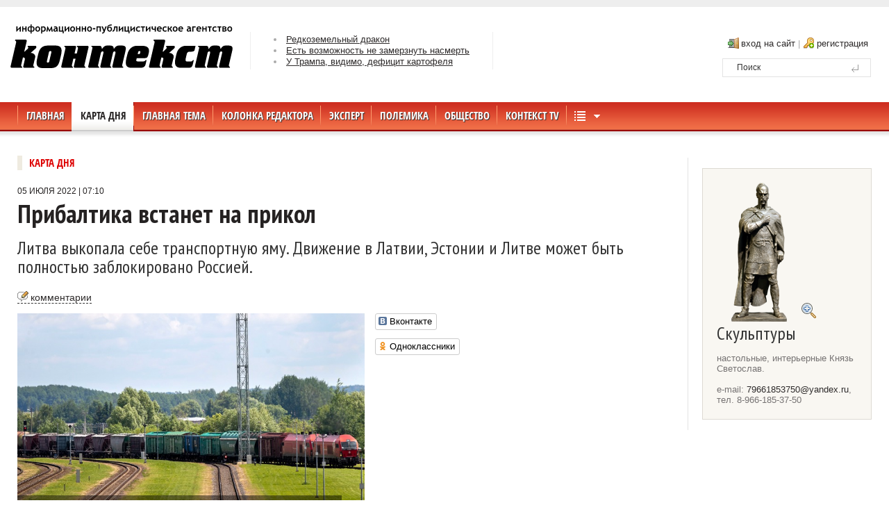

--- FILE ---
content_type: text/html; charset=windows-1251
request_url: https://contextap.ru/comm/220705071019.html
body_size: 6077
content:
<!DOCTYPE html>
<html>
    <head>
    



  <meta http-equiv="content-type" content="text/html; charset=windows-1251" />
  <meta name="robots" content="index, follow" />
<meta name=viewport content="width=device-width, initial-scale=1">
<meta name="robots" content="index, follow" />
<meta property="og:title" content="Прибалтика встанет на прикол"/>
<meta property="og:type" content="website"/>
<meta property="og:url" content="https://contextap.ru/comm/220705071019.html"/>
<meta property="og:image" content="https://contextap.ru/sas/image/1litv.jpg"/>
<meta property="og:site_name" content="Контекст.ру"/>
<meta property="og:description" content="Литва выкопала себе транспортную яму. Движение в Латвии, Эстонии и Литве может быть полностью заблокировано Россией."/>
<meta name="Description" content="Литва выкопала себе транспортную яму. Движение в Латвии, Эстонии и Литве может быть полностью заблокировано Россией.">
<meta name="Keywords" content="Калининград, блокада, Алиханов, экономика, Литва">


  <title>Литва выкопала себе транспортную яму. Движение в Латвии, Эстонии и Литве может быть полностью заблокировано Россией.</title>
<link rel="shortcut icon" href="/favicon.ico">


<link href='https://fonts.googleapis.com/css?family=PT+Sans+Narrow:400,700&subset=cyrillic' rel='stylesheet' type='text/css'>
		<link href='https://fonts.googleapis.com/css?family=PT+Sans:400,700&subset=cyrillic' rel='stylesheet' type='text/css'>

 <link rel="stylesheet" href="/css/grid-16.css" type="text/css" /> 
  <link rel="stylesheet" href="/css/gantry.css" type="text/css" />

 <link rel="stylesheet" href="/css/template.css" type="text/css" />  
  
<link rel="stylesheet" href="/css/superfish.css" type="text/css" /> 

<link rel="stylesheet" href="/css/likes.css">
<link rel="stylesheet" href="/css/style1.css" type="text/css" /> 
<link rel="stylesheet" href="/css/forum.css" type="text/css" />
  <link rel="stylesheet" href="/css/media.css" type="text/css" /> 
 
<link rel="icon" href="/images/icon.svg" type="image/svg+xml">    
<link rel="shortcut icon" type="image/x-icon" href="/images/favicon.ico?v=2">
<link rel="icon" href="/images/mstile-150x150.png">
<link rel="apple-touch-icon" sizes="180x180" href="/images/apple-touch-icon.png">
<link rel="mask-icon" href="/images/icon.svg" >

<meta name="theme-color" content="#ffffff">
 
    <script src="/js/jquery-1.7.1.min.js" type="text/javascript"></script>
    <script src="/js/jquery.easing.1.3.js" type="text/javascript"></script>
<script type="text/javascript" src="/script/ajax.js"></script> 
  <script src="/js/jquery.lifixar.js" type="text/javascript"></script>
	

  
  

<script>
$(function(){
	$(window).load(function(){

		$('#menuu').liFixar({
			side: 'top',
			position: 0,
			
		});


	})
});

</script>


  
 <script type="text/javascript">


(function(d, s, id) {
  var js, fjs = d.getElementsByTagName(s)[0];
  if (d.getElementById(id)) return;
  js = d.createElement(s); js.id = id;
  js.src = "//connect.facebook.net/ru_RU/all.js#xfbml=1";
  fjs.parentNode.insertBefore(js, fjs);
}(document, 'script', 'facebook-jssdk'));


</script>


   <!-- Yandex.RTB -->
<script>window.yaContextCb=window.yaContextCb||[]</script>
<script src="https://yandex.ru/ads/system/context.js" async></script>
  


 
    </head>
    <body>



<script>

function menu()
{
        var doc = document.getElementById('uppmen');
      if (doc.style.display != "block")
	{
		$('#uppmen').slideDown(200); 
		doc.style.display = "block";	


       } else {
		$('#uppmen').slideUp(200); 

	}
}


$(document).ready(function(){
      
            $(".mb10-sa3-sb3,#closex,#rt-container,#rt-main").click(function(){

		$('#uppmen').slideUp(200); 
            
                
      
            });
      
      });

</script>




<div style="background-color:#eeeeee">
<div class="banner">
<div id="smi_teaser_2321">





           
     

</div>
</div>
</div>


				
      				<div id="rt-header">

			<div class="rt-container" id="rel">

				
<div class="logotype">
<a href="/" id="rt-logo"></a>
</div>

<div class="news_1">
<table class='n11'><tr><td><li><a href="/comm/260120172030.html" class=news>Редкоземельный дракон</a> </li>

<li><a href="/comm/260120170407.html" class=news>Есть возможность не замерзнуть насмерть</a> </li>

<li><a href="/comm/260120165242.html" class=news>У Трампа, видимо, дефицит картофеля</a> </li>

</td></tr></table>
                                
</div>

	    
<div class="log">

		<div class=blc>
     <div class=pos>
			 <a href="/autoriz?hidden=login" class="login" id="enter">вход на сайт</a> | <a href="/autoriz?hidden=intro" class="regis" id="reg">регистрация</a>
			 </div>
			 </div>
			
		
                                
</div>
<div class="search">
<div id="k2ModuleBox56" class="k2SearchBlock searchmodule">
	<form action="/search.shtml" method="get" autocomplete="off" class="k2SearchBlockForm">

		<input type="text" value="Поиск" name="search" maxlength="40" size="38" class="inputbox" onblur="if(this.value=='') this.value='Поиск';" onfocus="if(this.value=='Поиск') this.value='';" />

		
		<input type="hidden" name="categories" value="" />
					</form>
</div>
</div>
				
			</div>
		</div>
						


<div id="menuu">
<div id="rt-menu" class="homepage">
			<div class="rt-container">
						<ul class="jt-menu">
<li id="item-101"><a href="/" class=noall><span>Главная</span></A></li><li id="item-1" class="current active"><a href="/comm" class=noall><span>Карта дня</span></A></li><li id="item-2" ><a href="/prim_thema" class=noall><span>Главная тема</span></A></li><li id="item-3" ><a href="/red" class=noall><span>Колонка редактора</span></A></li><li id="item-4" ><a href="/expert" class=noall><span>Эксперт</span></A></li><li id="item-5" ><a href="/polemica" class=noall><span>Полемика</span></A></li><li id="item-6" ><a href="/sport" class=noall><span>Общество</span></A></li><li id="item-7" ><a href="/video" class=noall><span>КОНТЕКСТ TV</span></A></li><li class=rels><a href="javascript:void(0);" title="Все разделы" class=allside id=nav onclick="menu()"></a><span class=apmenu id=uppmen><span id=closex></span><a href=/comm>Карта дня</a><a href=/prim_thema>Главная тема</a><a href=/public>Публицистика</a><a href=/red>Колонка редактора</a><a href=/expert>Эксперт</a><a href=/polemica>Полемика</a><a href=/turist>Родное и заграничное</a><a href=/sport>Общество</a><a href=/video>КОНТЕКСТ TV</a><a href=/photo>Фото и текст</a><a href=/skotnyi_dvor>Скотный двор</a><a href=/fakt>Факты и версии</a><a href=/autors>Авторы</a></span></li><!--<li id="item-190"><a href="/autors" ><span>Авторы</span></a></li>--></ul>

	
				
			</div>
		</div>
				        											              
</div>
 <div class="rt-container">
<div class=article2>
<div class=rt-grid-10> 

<div style="padding-bottom:20px">
                	
<a href=/comm class='menu'>Карта дня</a>

</div>





<div class=text>
<div><div class=primaind><div class="dataup">05 ИЮЛЯ 2022 | 07:10</div><h5>Прибалтика встанет на прикол</h5>
 <div  style="margin-bottom:10px;font-size:14px;"  class='ferstag'> <h1 data-item2="11672878">Литва выкопала себе транспортную яму. Движение в Латвии, Эстонии и Литве может быть полностью заблокировано Россией.</h1></div> <div class=superdatadata> <a href="#forum" class="co1">комментарии </a> </div></div>
</div>
</div>

<div style="padding:0 0 5px 0">
<div id=text_plain>
<article>


        <table cellspacing=0 cellpadding=0><tr><td rowspan=2><div class=img><div class=img2><img src="/sas/image/1litv.jpg"><div class=info><span>Русофобские выходки Литвы оставят Прибалтийские страны без транспортных сетей.</span></div></div></div></td><td valign=top id="social">
<div style="padding:0 0 10px 0">
<script src="/js/likes.js"></script>
<div class="social-likes social-likes_vertical">

        <div class="vkontakte" title="Поделиться ссылкой во Вконтакте">Вконтакте</div>
        <div class="odnoklassniki" title="Поделиться ссылкой в Одноклассниках">Одноклассники</div>
</div>
</div>



</td></tr><tr><td valign=bottom class=copyrightim id="social"> </td></tr></table>
       <p class=ferstag2>Меры, которые может предпринять Россия в ответ на решение Литвы запретить сухопутный транзит грузов в Калининградскую область, могут фактически уничтожить транспортный комплекс прибалтийских государств. Об этом заявил губернатор региона Антон Алиханов.</P><P>"Транспортный комплекс Прибалтики, в принципе, может быть уничтожен в том случае, если Россия применит антисанкции в отношении грузов, которые идут в сторону Прибалтики и из неё", — сказал&#8194;губернатор в интервью газете "Ведомости".</P><P>Он добавил, что ответные экономические санкции России могут стать для Вильнюса "нейтронным оружием". По мнению Алиханова, власти Литвы пока не осознают, что Калининградская область является частью России и в случае необходимости Москва может сделать так, что республика лишится половины своей экономики.</P><P>Напомним, Литовские железные дороги с 18 июня прекратили транзит товаров, попавших под санкции Евросоюза. Ограничения коснулись 40–50% номенклатурных грузов, среди которых — стройматериалы, цемент и металлы. Ранее стало известно, что калининградские власти подготовили ответные меры для Литвы. Однако конкретное предложения глава региона пока не озвучил.</P>






<div style="padding:10px 0 10px 0">



<div class=teg2><b>Ссылки по теме:</b><noindex><a href="https://life.ru/p/1506601" class=link_off target='_blank' rel='nofollow'>Антисанкции России могут уничтожить транспортный комплекс Прибалтики</a></noindex></div>






                        </div>


      <div class=teg> <b>тэги:</b>  <a href=/list/180/220705071019/1.htm class=lik>Калининград</a> <a href=/list/180/220705071019/2.htm class=lik>блокада</a> <a href=/list/180/220705071019/3.htm class=lik>Алиханов</a> <a href=/list/180/220705071019/4.htm class=lik>экономика</a> <a href=/list/180/220705071019/5.htm class=lik>Литва</a></div>


 </article>
 </div>
	 
			




        <a name=forum></a>
         <div id=forum></div>














                        </div>


<br>
<br>










</div>

</div>


                       

  
  <div class="rt-grid-33 " id="menu_right">
                <div id="rt-sidebar-b">

<!--<div style="padding-bottom:15px"><a href="/help.html" id="cnop"><img src="/images/help.jpg" border=0></a></div>-->

                                   



<div class="choice">
                    <div class="rt-block">
                                
<div id="k2ModuleBox61" class="k2ItemsBlock">           
                                    





<br>

 <div class="a-mediator"  id="a2">
<div><a href="/images/yar1.jpg" target="_blank"><img src="/images/yar.png" border=0></a></div>
<div>
<span class="a-zag">Скульптуры</span><br><br>
настольные, интерьерные Князь Светослав.<br>
<br>e-mail: <a href="mailto:79661853750@yandex.ru">79661853750@yandex.ru</a>,<br> тел. 8-966-185-37-50</div></div>
<br>


<!--a href="http://www.a-mediator.ru"><img src="/images/banner.png" border=0></a-->	

      
      
<!--a href=http://www.latuaitalia.ru/><img src=/images/italya2.jpg border=0></a-->   
	
         </div>
                
       </div>         
            
</div>

</div>
</div>
            </div>

		         		



<div id="rt-mainbottom">
			<div class="rt-container">
								<div class="clear"></div>
			</div>
		</div>
								<div id="rt-footer">
			<div class="rt-container2">
				<div class="footer-bg"><div class="help-width"><div class="rt-grid-7 rt-alpha">
                    <div class="get_us">
                    <div class="rt-block">
                				<div class="module-title">
                	<h2 class="title" id="black">Рубрики</h2>
				</div>
                                
<ul class="menu-links"><li id="item-180"><nobr><a href="/comm" ><span>Карта дня</span></A></nobr></li><li id="item-178"><nobr><a href="/prim_thema" ><span>Главная тема</span></A></nobr></li><li id="item-194"><nobr><a href="/public" ><span>Публицистика</span></A></nobr></li><li id="item-176"><nobr><a href="/red" ><span>Колонка редактора</span></A></nobr></li><li id="item-182"><nobr><a href="/expert" ><span>Эксперт</span></A></nobr></li><li id="item-184"><nobr><a href="/polemica" ><span>Полемика</span></A></nobr></li><li id="item-200"><nobr><a href="/turist" ><span>Родное и заграничное</span></A></nobr></li><li id="item-190"><nobr><a href="/sport" ><span>Общество</span></A></nobr></li><li id="item-186"><nobr><a href="/video" ><span>КОНТЕКСТ TV</span></A></nobr></li><li id="item-198"><nobr><a href="/photo" ><span>Фото и текст</span></A></nobr></li><li id="item-216"><nobr><a href="/skotnyi_dvor" ><span>Скотный двор</span></A></nobr></li><li id="item-196"><nobr><a href="/fakt" ><span>Факты и версии</span></A></nobr></li></ul>            </div>
                </div>
		
</div>
<div class="rt-grid-3" id=gridm>
                    <div class="top_news">
                    <div class="rt-block">
                				<div class="module-title">
                	<h2 class="title" id="black">CЕТЬ</h2>
				</div>
                                
<ul class="menu-links soc">
<li id="item-123"><a href="https://dzen.ru/rusvita.ru" class="dzen"><span>Дзен</span></a></li>
<li id="item-123"><a href="https://vk.com/public183886723" class="vk"><span>ВКонтакте</span></a></li>
<li id="item-123"><a href="https://www.youtube.com/@TV-fw9vc" class="youtube"><span>Youtube</span></a></li>




            </div>
                </div>
		
</div>
<div class="rt-grid-3">
                    <div class="advertise">
                    <div class="rt-block">
                				<div class="module-title">
                	<h2 class="title" id="black">Контакты</h2>
				</div>
                                
<ul class="menu-links">
<li id="item-126"><a href="mailto:info@contextap.ru" ><span>info@contextap.ru</span></a></li></ul>  

<span class="c18">16+</span>

<!-- Yandex.Metrika counter -->
<script type="text/javascript">
    (function (d, w, c) {
        (w[c] = w[c] || []).push(function() {
            try {
                w.yaCounter37993240 = new Ya.Metrika({
                    id:37993240,
                    clickmap:true,
                    trackLinks:true,
                    accurateTrackBounce:true
                });
            } catch(e) { }
        });

        var n = d.getElementsByTagName("script")[0],
            s = d.createElement("script"),
            f = function () { n.parentNode.insertBefore(s, n); };
        s.type = "text/javascript";
        s.async = true;
        s.src = "https://mc.yandex.ru/metrika/watch.js";

        if (w.opera == "[object Opera]") {
            d.addEventListener("DOMContentLoaded", f, false);
        } else { f(); }
    })(document, window, "yandex_metrika_callbacks");
</script>
<noscript><div><img src="https://mc.yandex.ru/watch/37993240" style="position:absolute; left:-9999px;" alt="" /></div></noscript>
<!-- /Yandex.Metrika counter -->

          </div>
                </div>
		
</div>



<!--div class="rt-grid-3 rt-omega">
                    <div class="web_site">
							<div class="rt-block" style="padding-left:18px">
                				





  

</div>
                </div>
		
</div-->
</div>









				<div class="clear"></div>
			</div>
		</div>
						<div id="rt-copyright">
			<div class="rt-container">
				<div class="rt-grid-16 rt-alpha rt-omega">
                    <div class="copy">
                    <div class="rt-block">
                                


<div class="customcopy"  >
	<p>Свидетельство о регистрации СМИ Роскомнадзор: Эл № ФС77-51219 от 20 сентября 2012 </p>
<p>Юридический адрес редакции: Москва, 107031, ул. Рождественка, д.5/7, офис 45-1. Электронная почта: <a href="mailto://urfi@yandex.ru">urfi@yandex.ru</a>
<p>Главный редактор Лысенков Дмитрий Викторович.
<p><span class="footer-title">Контекст</span> © 2023

</p>
	</div>
            </div>
                </div>
		
</div>

			</div>
		</div></div>





</body>	
</html>

				

--- FILE ---
content_type: text/css
request_url: https://contextap.ru/css/template.css
body_size: 7403
content:
html, body {
	font-size:13px ! important;

	font-family: Arial, Helvetica, sans-serif;
	color:#767373;
	margin:0;
padding:0;

background:#ffffff;
}
body a {color:#2e2b2b;text-decoration:none}

#rt-header .rt-container {background:transparent;}#rt-bottom .rt-container {background:transparent;}#rt-footer .rt-container, #rt-copyright .rt-container, #rt-menu .rt-container {background:transparent;}


a:hover{
text-decoration:underline;
}



@font-face {
    font-family: 'OpenSansRegular';
    src: url('/font/opensans-condbold.eot');
    src: url('/font/opensans-condbold.eot?#iefix') format('embedded-opentype'),
         url('/font/opensans-condbold.woff') format('woff'),
         url('/font/opensans-condbold.ttf') format('truetype');
    font-weight: normal;
    font-style: normal;

}



@font-face {
    font-family: 'OpenSans';
    src: url('/font/open_sans_condensed_light.eot');
    src: url('/font/open_sans_condensed_light.eot?#iefix') format('embedded-opentype'),
         url('/font/open_sans_condensed_light.woff') format('woff'),
         url('/font/open_sans_condensed_light.ttf') format('truetype');
    font-weight: normal;
    font-style: normal;

}



.elFixWidth {
	height:0px !important;
	overflow:hidden !important;
	margin-top:0 !important;
	margin-bottom:0 !important;
	padding-top:0 !important;
	padding-bottom:0 !important;
	border-top:0 !important;
	border-bottom:0 !important;
}

#menuu{
z-index:10000
}


.yap-title a{
font-family:OpenSansRegular ! important;

}


p {
	margin-bottom:17px;
	}

p a{
color:#2f3192 ! important;
}

.spacing {margin-bottom:30px;}
.margin-bot {margin-bottom:70px;}

ol {
	list-style-position:inside !important;
}
#rt-top {margin-bottom:20px;}

#rt-header {
	height:112px;
	position:relative;
	background-color:white;
}
.tabs {margin-bottom:25px;}

#rt-logo {
	    background: url(../images/logo/logo.svg) 0 0 no-repeat;
    background-size: contain;
    width: 320px;
	height: 85px;
	display: block;
	margin:25px 0 0px 0px;
	
}
.genericView {padding-bottom:200px;}
.k2ItemsBlock .moduleItemImage  {position:relative; overflow:hidden;}
.latest1 .k2ItemsBlock .moduleItemImage img {
	width:100% ! important;

	} 
.rt-block  {
	padding:0;
	margin:0;
	overflow:hidden;
}
#k2Container {
    overflow: hidden;
}
#rt-sidebar-a .rt-block, #rt-sidebar-b .rt-block {margin-bottom:0px;}

#rt-sidebar-a .rt-block {padding-top:20px; border-top:1px solid #e1e1e1;}
#rt-sidebar-a .rt-block:first-child {padding:0; border:0;}
.quimby_search_image {
	margin-right:19px;
}
.clear {clear:both}

/*					showcase 	*/
#rt-showcase .rt-container .rt-fusionmenu {
	border-bottom:1px solid #e1e1e1;
	margin-bottom:37px;
}

#rt-mainbody .title {
	font-size:14px;
	line-height:14px;
	display:block;
	color:#292929;
	padding-bottom:8px;
	}
.homepage .rt-fusionmenu{
	border:none !important;
	margin-bottom:0px !important;
}
.img-indent {float:left; margin-right:25px;}


#rt-menu {
height:80px;
background:url(/images/bgmenu.png) 0 0

}
#rt-menu.homepage {}
ul.menu {
	padding:0;
}
.menutop li.root {
	list-style:none;
	float:left;
	padding:0 0px 0 0px;
	margin:0 0px 0 0;
	background:url(../images/menu-separator.gif) 0 5px no-repeat;
}
.rt-fusionmenu {width:980px; margin:0 auto; background:url(../images/bgmenu.png) center 0 no-repeat;}

ul.menu li {
	list-style:none;
	float:left;
	padding:0 10px;
	margin:0 0px 0 0;
	line-height:11px;
	border-left: 1px solid #dacac4;
}

ul.menu li:first-child {
	padding-left:0;
	border-left:0;
}
.menutop li.root:first-child {
	padding-left:0;
	border-left:0;
}
.menutop li.root > .item {
	font-size:12px;
	line-height:38px;
	padding:0 0 0 12px;
	display:block;
	font-weight:bold;
	
	color:#fff;
	font-family:Arial, Helvetica, sans-serif;
	
}
.menutop li.root > .item:hover, .menutop li.active > .item, .menutop li.f-mainparent-itemfocus > .item{
	color:#0c0c0c;
}

.toplinks {float:right; margin-top:30px}
.searchmodule {
 width:220px; height:40px;

}
ul.menu li a {
	font-size:12px;
	line-height:12px;
	padding:0 0px;
	display:block;
	color:#767373;
	font-family:Arial, Helvetica, sans-serif;
	text-transform:none;
	
}
ul.menu li a:hover, ul.menu li.active a {text-decoration:underline !important;}
/*					feature	*/
#k2ModuleBox22 {
	overflow:hidden;
}
.k2ItemsBlock ul {
	padding:0;
	list-style:none;
	margin:0 !important;
}
div.k2ItemsBlock ul li div.moduleItemIntrotext {
	padding:0
}
.k2ItemsBlock ul {overflow:hidden;}
#k2ModuleBox22.k2ItemsBlock ul li {
	padding:0;
	width:220px;
	float:left;
	border-bottom:none;
	margin-left:20px;
}




.k2ItemsBlock .moduleItemImage {
	display:block;

}

div.k2ItemsBlock ul li div.moduleItemIntrotext a.moduleItemImage img {
	float:none;
	margin:0 0 0px 0;
	padding:0;
	border:0px;
}

.k2ItemsBlock .moduleItemIntrotext h2 {
	font-family:Arial, Helvetica, sans-serif;
	font-weight:bold;
	font-size:17px;
	line-height:17px;
	letter-spacing:0;
	text-transform:uppercase;
	color:#000;
	margin:0 0 31px 0;
	text-decoration:none;
}
.latest1 .moduleItemTitle, .stories .moduleItemTitle {
	font-weight:normal;
	font-size:16px;
	line-height:17px;
	letter-spacing:0;
	color:#252222;
	margin:0 0 6px 0;
	text-decoration:none;
	font-weight:bold;
}
.moduleItemTitle {display:block;}

#rt-content-top {padding-bottom:20px; border-bottom:3px double #e3e3e3; margin-bottom:25px;}
.latest1 ul li div.moduleItemIntrotext { 
	padding-right:32px !important;
	}
div.k2ItemsBlock .intro_space {
	margin-bottom:15px;
}

div.itemHeader {
	margin-bottom:14px;
}
div.itemHeader span.itemDateCreated {
padding-left:2px;
}




/*				maintop	*/








.remind, .reset {padding-bottom:210px;}
#rt-main #rt-mainbody {position:relative; z-index:1; padding:0px 0 0 0;}
#rt-main .rt-block {position:relative; z-index:1;}
.mainbody-bg {
	background:url(../images/mainbody-bg.png) center bottom no-repeat;
	width:980px;
	height:146px;
	position:absolute;
	z-index:999;
	bottom:0px;
	left:50%;
	margin-left:-470px;
}



#rt-main .rt-container {}
.about {padding-right:80px;}
#rt-maintop .module-title h2 {margin-bottom:20px;}
.about .customabout strong {color:#555 !important}
.about .customabout p {margin-bottom:10px;}
.customabout .link {display:block; float:right;}
#rt-maintop .custom strong {
	color:#555 !important
}
#rt-footer h3, #rt-footer h2 {color:#373535; margin-bottom:12px; font-size:14px;}
.company, .services, .advice, .clients {float:left; width:150px;}

#rt-copyright .footer-title {text-transform:uppercase; color:#b79c92; text-transform:uppercase; font-size:11px; line-height:18px;}
#rt-copyright .customcopy p {text-align:ceneter; color:#b79c92; font-size:11px;}
#rt-copyright .customcopy p a {color:#b79c92;}
#rt-copyright .customcopy p a:hover {text-decoration:underline;}
.newsletter {float:right; width:261px;}
.small_logo {width:157px; height:31px; position:absolute;}
.menu-links, .component-content .itemAuthorLatest ul {padding:0; margin:0;}
.menu-links li, .component-content .itemAuthorLatest ul li {list-style:none; text-align:left;}
.menu-links li a, .component-content .itemAuthorLatest ul li a {line-height:20px; text-align:left; font-size:12px; color:#767373; display:inline-block; padding:0 0 0 10px; background:url(../images/marker.gif) 0 center no-repeat}

.top_news .menu-links li a.dzen, .top_news .menu-links li a.vk, .top_news .menu-links li a.youtube{
	
	background:none;
	    padding: 5px 0 5px 25px;
	position:relative;
	font-size:13px;
}

.menu-links li .dzen:after{
display: block;
    content: "";
    width: 15px;
    height: 15px;
    background-image: url(/images/zen.svg);
    background-size: contain;
    position: absolute;
    top: 6px;
    left: 0;
}

.top_news .menu-links li a.vk:after{
	display: block;
    content: "";
    width: 18px;
    height: 18px;
    background-image: url(/images/vk.svg);
    background-size: contain;
    position: absolute;
    top: 6px;
    left: -2px;
}


.top_news .menu-links li a.youtube:after{
	display: block;
    content: "";
    width: 18px;
    height: 18px;
    background-image: url(/images/youtube.svg);
    background-size: contain;
    position: absolute;
    top:4px;
    left: -2px;
}





.menu-links li a:hover {color:#b73831; text-decoration:underline;}
.component-content .itemAuthorLatest ul li a:hover {text-decoration:underline;}
/*				footer */
#rt-footer {
	width:100%;
	position:relative;
	z-index:9;
}
.get_us {width:100%;padding-left:25px;}
.top_news, .advertise, .web_site {padding-left:18px; border-left:1px solid #d7d6d1;    margin-left:	13px;}
.get_us .menu-links li {float:left; width:25%;}
#rt-footer .footer-bg {overflow:hidden; padding:35px 0 35px 0px; background:#f2f0eb; width:100%;max-width: 1250px; margin:0 auto;}
#rt-footer .footer-bg .help-width {overflow:hidden; width:100%; margin-left:-10px;}


.copy {clear:left;}
.copy  .customcopy {padding:16px 0 30px 0;text-align:center}

/*				subpages	*/

#rt-sidebar-a {
	background:none;
}


}
ul li {list-style:none;}


/*				buttons	*/


.k2SearchBlock { padding:27px 0 0 10px}

div.k2SearchBlock form input.inputbox {
    font-family: Arial,Helvetica,sans-serif;
    font-size: 12px;
border:1px solid #E3E3E3;
    height: 23px;
    line-height: 23px;
    width: 190px;
padding-left:20px;
	color:#333333;
	background:url(/images/int.gif) 180px 3px no-repeat;
}



/*			rating	*/





/*		-----------		*/
div.itemImageBlock {
	padding:0;
	float: left;
    margin:0 20px 0 0;
}
span.itemImage {
	text-align:left;
}
span.itemImage img {
	border:none;
	padding:0;
}
div.itemListCategory {
	background: none;
	border: none;
	margin-right: 20px;
	padding: 0px;
}

h4.catItemTitle {
	font:bold 13px/18px "Trebuchet MS", Arial, Helvetica, sans-serif;
	color:#555;
	margin-bottom:0px;
	letter-spacing:0;
}
div.catItemBody {padding:0;}
div.catItemIntroText {
	padding:0 0 13px 0;}

/*			potfolio template	*/


/*			K2 pagination	*/
.k2Pagination ul {
	list-style:none;
	display:inline-block
}
.k2Pagination ul li {
	float:left;
	line-height:16px;
	padding-right:10px
}

.k2Pagination li span, .k2Pagination li a {
	line-height:16px;
	font-size:13px;
}
.k2Pagination li a:hover {text-decoration:underline;}
/*			latest news */
.moduleItemDateCreated .date {
	color:#b79c92;
	font-size:11px;
	font-weight:bold;
	line-height:19px;
}
.moduleItemTitle {
	font-size:16px;
	line-height:17px;
	color:#252222;
	text-transform:none;
	font-weight:normal;
	margin:0 0 9px 0;
}
a.moduleItemTitle{text-decoration:none;}
.more-link {color:#d7402b; font-size:12px; font-weight:bold; line-height:10px;}
.latest2 .moduleItemTitle:hover {text-decoration:none;}
.latest2 .moduleItemTitle {margin:0;}
div.moduleItemDateCreated div.day {
	font:bold 27px/27px Arial, Helvetica, sans-serif !important;
	padding-top:8px;
	color:#737374;
}
div.moduleItemDateCreated div.month {
	font:normal 14px/14px Arial, Helvetica, sans-serif !important;
	color:#737374;
	text-transform:lowercase;
}
.latest_item {
	margin-bottom:26px;
	padding:0;
}
.latest_item.lastItem {
	margin-bottom:0px !important;
	background:none;
}
.moduleItemIntrotext_link {
	font:normal 13px/20px "Trebuchet MS", Arial, Helvetica, sans-serif;
	color:#a7a7a7
}






#rt-bottom {margin-bottom:20px;}






div.catItemCommentsLink a {color:#b79c92; font-size:11px; line-height:12px;}
div.catItemCommentsLink a:hover, .ItemComments:hover {text-decoration:underline;}

#k2ModuleBox61 ul li {padding-top:10px;; 

/*border-top:1px solid #e3e3e3;*/

}

#rt-sidebar-a, #rt-sidebar-b {padding: 0 0 0 20px; margin-bottom:24px; border-left:1px solid #e3e3e3}


.popular .moduleItemImage, #k2ModuleBox82 .moduleItemImage, .views .moduleItemImage {float:left; margin-right:20px;}
#xt63 .comment_more {float:right}

.video-f .button-play {width:35px; height:35px; position:absolute; background:url(../images/button-play.png) 0 0 no-repeat; z-index:2; display:block; top:50%; left:90px; margin:-17px 0 0 -17px;}
.video-f .button-play:hover {background-position:0 bottom;}


#k2ModuleBox71 .video-f {margin-right:18px;}




.publ{
display:block;
padding:10px 0 10px 0;
/*color:#000;*/
padding:10px 0 20px 0;


/*border-bottom:1px solid #e7e4e2*/
}

.photos{
margin-top:7px;
border:1px solid #e7e4e2;
}




.publ3{

display:block;
margin:0 0 10px 0;

color:#336699;
text-decoration:underline;
}




.publ4{
display:block;
padding:0 0 20px 0;
margin-bottom:20px;
line-height:15px;
font-size:12px;
color:#767373;
border-bottom:1px solid #e7e4e2
}




.moduleItemTitle{
font-size:14px;
line-height:15px;
padding-top:10px;
font-weight:bold;
color:#336699
}

.primaind{

margin:0 0 15px 0;


}

.text{

font-size:13px;
color:#252222;
overflow:hidden;
margin:5px 20px 0 0;
}

.text2{
margin-top:20px;
font-size:13px;
color:#252222;
overflow:hidden;
}


.rub{

font-size:13px;
line-height:15px;
color:#252222;
overflow:hidden;
}


.text a, .text2 a{text-decoration:underline}

h5{
line-height:37px;
font-size:37px;
font-family:PT Sans Narrow;
font-weight:bold;
margin:0;

}

h1{
	
	line-height:27px;
	font-size:26px;
	font-weight:normal;
	
}


#text_plain{
font-size:14px;
color:#252222;
overflow:hidden;
line-height: 1.7em;
margin-right:20px;
//text-align:justify;
}

#text_plain p{
display:block;
padding-left:70px;
font-size:17px;
}

#text_plain div{
	font-size:17px;
	
}


#text_plain a{
border-bottom:1px dashed #333;
text-decoration:none}


.img{


background:white;
display: flex;
overflow:hidden;
margin:0 15px 12px 0;


}
.img2{
position: relative; 
max-height:1000px;
}

.img4{
width:95%;
height:auto;
box-shadow:0 0 3px silver;
padding:7px; 
background:white;
border:1px solid #DDDAD3;
-webkit-border-radius:3px; 
-moz-border-radius:3px;
margin-bottom:5px;
}

.img5{
height:98%;
overflow:hidden;
position:relative;
}
.discript{
position:absolute;
bottom:0;
left:0;
width:80%;
background: url("/images/transparent-bg.png");
padding:5px;
color:white;
text-shadow:1px 1px 1px black;
}


#dp_img2{
max-height:600px;

}

.img2 img{
vertical-align:bottom;
max-width:500px
}




.news2{
display:block;
padding-bottom:13px;
color:#336699;
font-size:16px;
line-height:18px;;
text-decoration:underline
}


.news2 span{
display:block;
background:#666666;
float:left;
font-size:12px;
padding:0 3px;
text-decoration:none;
color: white;
margin-right:5px
}



.bloks{padding-bottom:50px}



.classic{font-size:13px}
.classic2 {color:#999999; font-size:12px}
.classic4 {float:left;color:#999999;padding-top:15px}

.classic4 a{color:#999999}
.forum{padding:20px;font-size:14px;border-right:1px solid #E3DCDC}
.forum2{color:#666666;font-size:13px;padding:5px}
.classic a{text-decoration:underline}
#forum3{font-size:12px}




.classic4 .act2 a{color:#336699;font-size:13px}

.input{
   	border:1px solid silver; 
	background:white;
	width:200px; height:18px;
	font-size:12px;
	padding-left:5px;
	padding-top:2px
}



.nelook{
display:none;
color:#000000;
}


.link_off{
display:block;
background:url(/images/marker-2.gif) 0 12px no-repeat;
padding:4px 0 0 10px;
font-size:14px;
border-bottom:0 !important;
text-decoration:underline !important;
}


.teg{
font-size:14px;


}

.teg::after{
content:"";
display:block;
clear:both;

}

.teg b{

display:block;
float:left;
margin-top:9px;

}

.teg a{
font-size:14px;
text-decoration:none !important;
}


.teg2{
border-top:1px solid #e3e3e3;
font-size:13px;
margin:10px 0 0 0;
padding-top:10px
}

.teg2 b{
dispaly:block;
clear:both;
font-size:14px
}

.blok{

padding-bottom:15px
}

.blok2,.ferstag{

dispaly:block;
font-family:PT Sans Narrow;

font-size:23px ! important;
line-height:27px;
margin:10px 0;
padding-left:0 ! important;
color:#333 ! important;

}

.ferstag2{

display:block;

font-size:18px ! important;
line-height:25px;
padding:0 ! important;
color:#333;
margin:5px 0 17px 0;
}



.blok3{
padding:0 0 0 50px ! important;
background: url(../images/comm.png) 15px 5px no-repeat;
font-style:italic;
}

.blok3 p{
padding:0! important;
}



#comm {
float:left;
border:1px solid silver;
color:#666666;
overflow:auto;
border-radius:3px;
/*box-shadow:inset 0 1px 5px silver,inset 1px 0 5px silver;*/
}

#comm2 a{color:#666666}

#comm a, #comm2 a{

dispaly:block;
float:left;
text-rendering:optimizeLegibility;
text-decoration:none;
}


.email{
float:left;
background:url(/images/menus/email.gif) 5px 7px no-repeat;
padding:2px 5px 2px 25px;

}

.print{
float:left;
background:url(/images/menus/print.gif) 5px 5px no-repeat;
padding:2px 5px 2px 25px;
border-right:1px solid silver;
}

.txt{
float:left;
background:url(/images/menus/text.gif) 5px 5px no-repeat;
padding:2px 5px 2px 25px;
margin-right:5px;
border-right:1px solid silver;
}


.image2{
float:left;
margin:3px 10px 0 0;



background:white;

border:1px solid #eee;
overflow:hidden;
vertical-align:bottom !important;
width:100%;
max-width:200px;
height:auto;
}

.im222{
overflow:hidden;
height:100%
}

.im222 img{
width:100%;
vertical-align:bottom !important;

}

.im2{
vertical-align:bottom;
}

.im4 {


       overflow:hidden;
height:98%;

}

.im4 img{
width:100%;
height:auto;
vertical-align:bottom
}


.image4{



border:1px solid #eee;
background:white;
margin-bottom:10px;
width:93%;
overflow:hidden;
height:160px;
object-fit:cover;
    object-position: top;
}

.new_image{
	
object-fit:cover;

	
}


.rub2{

overflow:hidden;
padding:0 15px 20px 0;
border-bottom:1px dashed silver;
margin-right:20px
}

.zag a {
	font-family: PT Sans Narrow; 
    color: #333;
    display: block;
    font-size: 24px;
    font-weight: bold;
    line-height: 24px;
    margin: 0;
    padding: 3px 0 5px;
    text-decoration: none;
}

.zag a:hover {
    text-decoration: underline;
}

.podzag{
font-size:13px;
line-height:15px;
padding:1px 0 5px 0

}


.data3,.data4{
font-size:12px;
line-height:13px;
text-decoration:none;
color:#767373;
}

.data3{
padding-top:5px;
}

.data4{
font-size:12px;
line-height:14x;
}

.data4 a{
display:block;
font-size:12px;
padding-top:5px
}



.bukva{
display:block;
border-radius:3px;
float:left;
background: url(/images/bukva.png) 0 0 no-repeat;
padding:13px 10px;
font-size:25px;
color:white;
margin:0 10px 0 0;
}


h2.title, title{
	font-family: OpenSansRegular; 
	font-size:15px ! important;
	line-height:15px ! important;
	text-transform:uppercase;
	font-weight:normal;
	color:#dd0000 ! important;
	margin:0 5px 18px 0;
	padding:0 0 0 10px;
border-left:7px solid #DDDAD3
}

h2.title2, .menu{
	font-family: OpenSansRegular; 
	font-size:15px;
	line-height:15px;
	text-transform:uppercase;
	font-weight:normal;
	color:#dd0000;
	margin:0 0 16px 0;
	padding:0 0 0 10px;
border-left:7px solid #EFEBE0


}

.menu { 
	font-size:15px ! important;

}



.info{ 
	font-size:13px;
	line-height:16px;
	text-align:left;
	color:white;
	position:absolute; 
	bottom:0; left:0;  
	width:90%;
	background: url('/images/transparent-bg.png'); 
	padding:7px 7px 7px 10px;

}



.info2{ 
	font-size:12px;
	line-height:15px;
	color:white;
	position:absolute; 
	bottom:0px; left:0;  
	width:328px;
	background: url('/images/transparent-bg.png'); 
}




.info span{
text-shadow:1px 1px 1px black;
-moz-text-shadow: 1px 1px 1px black; 
-webkit-text-shadow: 1px 1px 1px black; 

}


.info2 span{
display:block;
 
text-shadow:1px 1px 1px black;
padding:5px 10px;
}

.autor, .data{
font-size:12px;
font-weight:bold;
padding-top:5px;	

	
}
.autor a{

color:#767373;
padding:4px 0 0 0;
text-decoration:none;
border-bottom:1px dashed #767373;

}

.superdatadata .autor{
font-size:14px ! important;
font-weight:normal  ! important;

}

#answer{

color:#999999
}

.date{
padding-top:3px

}

.im3 {

	width:200px;
       overflow:hidden;
       height:128px;
}

.ferstzag,.prim,.ferstzag2,.ferstzag3,.ferst_zag2,.publ2, .publ3{
font-family:PT Sans Narrow;
font-size:22px;
line-height:22px;
color:#336699;
text-decoration:none;
font-weight:bold;
}


.prim {
    /*border-bottom: 1px solid silver;*/
    color: #333;
    display: block;
    font-size: 32px;
    font-weight: bold;
    line-height: 29px;
    padding: 0 0 10px;
    text-decoration: none;
}

.ferstzag2{
color:#333;
clear:both;
display:block;
padding:0 10px 10px 0;

}

.ferst_zag2{
display:block;
padding-bottom:10px

}


.ferstzag3{
font-size:20px;
line-height:19px;
display:block;
padding:5px 0 10px 0;
color:#333;
font-weight:normal;
text-decoration:none;
}

.publ2{
display:block-inline;
font-size:20px;
line-height:20px;
color:#333;
font-weight:normal;
text-decoration:none;
}

.publ2:after{
dispaly:block;
content:"";
clear:both;
}


.ferstdata{
color:#B79C92;
font-size:11px;
padding:3px 0

}



.autor2{
padding:5px 0 0 0;
}
.autor2 a{
font-size:11px;
font-weight:bold;
text-decoration:none;
color:#767373 ! important;
border-bottom:1px dashed #767373


}

.autor2 a{
color:#767373;
font-size:12px !important;
}

.ferst{
line-height:15px !important;
padding-bottom:15px
}

.ferst22{

line-height:15px !important;
padding:0 20px 0 0;
}

.moduleItemIntrotext img,.moduleItemImage img{

width:100% ! important;
height:auto ! important;
}

.dp{margin-bottom:50px;font-family: PT Sans Narrow, Helvetica, sans-serif}


.dp a, .dp b{
font-size:20px;
float:left;
display:block;
margin:15px 6px 0 0;
padding:10px;
text-align:center;
color:#336699;

text-decoration:underline; border:1px solid #fff
}


.dp b{
background-color:white;
color:#336699;
border:1px solid silver;

text-decoration:none}



.dp a:hover{
background-color:white;border:1px solid silver
}

div.itemContainer {float:left;padding-bottom:30px}

#k2ModuleBox61 ul li:first-child {border:0; padding:0; margin-top:0;}
#k2ModuleBox61 .moduleItemTitle {font-size:15px; line-height:16px; margin-bottom:10px;}
.ItemComments2 {padding-left:20px; display:block; float:left; margin:3px 3px 0 0; line-height:15px; background:url(../images/menus/comm.png) 0 0 no-repeat; 
color:#b79c92; font-size:11px;
padding-bottom:2px
}


.ItemComments {padding-left:20px; display:block; float:left; margin-right:3px; line-height:15px; background:url(../images/menus/comm.png) 0 0 no-repeat; color:#b79c92; font-size:11px;margin:5px 0;}




.fb-like-box{z-index:1000}



.video-f1 .button-play {width:35px; height:35px; position:absolute; z-index:2; display:block; top:50%; left:50%; margin:-17px 0 0 -17px;}
.video-f1 .button-play:hover {background:url(/images/button-play.png) 0 bottom;}
.video-f1 {position:relative; float:left; margin-bottom:12px; z-index:1;}
.video-f1 img {position:relative; z-index:1;}

#text_plain u{
display:none
}


.lik{
display:block;
float:left;
height:25px;
/*background: url(/images/kay.png) 5px 0 no-repeat;*/
background-color:#f9f7f2;
margin:6px 0 0 6px;
padding:1px 10px 0 10px;
border-radius:12px 2px 2px 12px;
color:#333;
border-bottom:0 ! important;
font-size:13px;
}

.lik:hover{
background-color:#666;
color:white ! important;
text-shadow:1px 0 block;
}



.lik,.lik_activ{
font-size:14px;
}

.lik:visited{
color:silver;
}



.lik_activ{
color:#dd0000 ! important;

}

.yashare-auto-init{
margin-left:-7px;

}

.citt{
padding:20px 0 0 0;
color:#000;
font-size:14px;
line-height:16px;
font-style:italic;
border-top:1px solid #ccc;
margin:0 20px 20px 0;
}


.citt2{
margin:0 20px 20px 0;
border-bottom:1px dashed silver;
color:#000;
font-size:14px;
line-height:16px;
font-style:italic;
overflow:hidden;
padding-bottom:20px;
}


.citt img, .citt2 img{
margin:0 15px 5px 0;
border-radius:3px; 
}

.a-mediator{
overflow:hidden;
border:1px solid #DDDAD3;
padding:20px;
background-color:#F9F7F2;
margin:0 20px 10px 0;
}

.a-image{
float:left;
}
.a-text{
margin-left:140px;
color:#000000;
line-height:16px;
}

.a-text a{
text-decoration:underline
}

.a-zag{
font-family: "PT Sans Narrow",sans-serif;
font-weight: normal;
font-size:26px;
line-height:27px;
padding-top:10px;
color:#333333
}

#mar1{
margin:0 ! important;
}

.open_br{
width:351px;
overflow:hidden;
}

.title{
color:#dd0000 ! important;

}
#black{
color:#000 ! important;

}

#item-101 .active span{
border-radius:3px !important; 

}

#db_img2400{
max-width:500px ! important;
max-height:1000px ! important;

}
#db_img2328{
max-width:328px ! important;
max-height:600px ! important;

}

.banner{

margin:0 auto;
padding-top:10px;
text-align:left;
max-width:1200px;
line-height:16px;
overflow:hidden

}

.zag_indent{
margin-left:220px;

}
.fotoalt{
font-size:13px;
line-height:15px;
color:#666666;
width:200px;
margin-left: 20px;
}

.fotoalt span{
display:block;
padding:15px 0;
border-top:1px solid #CCCCCC;
border-bottom:1px solid #CCCCCC;
}
.obr{
display:inline-block;
background-color:#CC3333;
margin:5px 7px 0 0;
padding:0 5px;
border-radius:3px;
color:white;

font-style:normal;
}

.itemList{
width:550px ! important

}

.spravka{
line-height:16px;
width:250px;
float:left;
font-size:12px ! important;
padding:0 15px 0 0; ! important;
margin: 7px 15px 0 0;
color:#666666;
border-right:2px solid #dd0000;
}

.spravka p{
display:block;
padding:0 ! important

}

.search{
position:absolute;
top:22px;
right:5px;
}

.log{
position:absolute;
top:11px;
right:5px;
}


.news_1{
position:absolute;
top:11px;
left:320px;
width:400px;
font-size:13px;
line-height:14px;

}

.n11{
margin:0 auto;
padding:0 30px;
border-left:1px solid #eeeeee;
border-right:1px solid #eeeeee;
overflow:hidden;
}


.n11 a{
line-height:16px;
text-decoration:underline
}

.n11 li{



}

#forum{
margin-top:20px;
overflow:hidden;
margin-bottom:25px;
}

.c18{

display:block;

background-color:#dd0000;

line-height: 1.7em;

border-radius:25px;

float:left;

padding:7px;

color:#fff;

margin-top:5px;

font-size:13px;
}

#a1{
padding-right:15px;

}

.web_site img{
opacity: 0.3;

}

.web_site img:hover{
opacity: 1;

}

.smi_title_2322, .smi_title_2381{

line-height:15px !important;
display:block;
padding-bottom:15px;

}

.teaser1{
width:250px;
float:left;
line-height:17px !important;
padding:10px 5px 10px 0;
margin: 7px 25px 7px 0;

border-top:1px solid silver;
border-bottom:1px solid silver;

}

.zoom1{
display:block;
position:relative;
}
.zoom{

position:absolute;
bottom:5px;
right:5px;
background: url('/images/in.png'); 
width:24px;
height:24px;
}

.jwlogo{
display:none ! important;
}

.copyrightim{
padding-bottom:10px;
color:#666666;
font-size:13px;

}

.ferstsp{
font-weight:bold;
color:#990000;
text-transform:uppercase
}

.smi_div_img_2411, .smi_title_2411{
display:block;
padding-top:10px ! important;

}
.rt-grid-33 .intro_space{

font-size:14px ! important;

}

.goo{

padding:0 0 20px 75px;
}


#comm a:hover{
background-color:#D63E2A;
color:white;
}

.podb li{
font-size:12px


}


#contprim{
margin-right:25px;
background-color:#f9f7f2;
overflow:auto
}

.prim1{
float:left;
width:50%;
}

.prim2{
width:50%;
margin-left:50%;
}

.left_side{
background-color:#f9f7f2;
padding:18px;
height:100%
}

.container:after{
display:block;
content:"";
clear:both;

}

.bannersmi2{
border-bottom:1px solid #e3e3e3;
padding-bottom:15px;
margin:15px 20px 15px 0

}
.ya2{
border-bottom:1px solid #E3E3E3;margin:20px 20px 20px 0
}
.ya1{
/*border-top:1px solid #E3E3E3;*/
padding:0; 
margin: 5px 25px 0 0;
background-color:#fff;
}
.tabless, .tabless1{
display: flex;
flex-wrap: wrap;
margin:0 -10px;
padding:0;
}
.tabless li, .tabless1 li{
list-style:none;
float:left;
vertical-align: top;
width:calc(33% - 20px);
margin:0 0 30px 0;
padding:0 10px;
text-wrap: balance;
}


.primaimages{
width:100%;
vertical-align:bottom
}

.smi_img_2381{
width:200px ! important;
height:auto;

}

#rt-main{
padding-left:10px;

}
#rel{
position:relative
}

#a2{
background:#f9f7f2;
margin:0 ! important;

padding:20px;
}

.addthis_sharing_toolbox{
margin-top:10px

}


.superdatadata{
color:#666 ! important;
padding:7px 0 2px 0;
font-weight:normal;
font-size:14px;
line-height:12px;
}

.superdatadata a{

text-decoration:none;
border-bottom:1px dashed #333
}

.co1{
padding:2px 0 0  19px;
background:url(/images/menus/comm.png) 0 1px no-repeat;
}


.autor{
margin-right:5px;
padding:2px 0 0  19px;
background:url(/images/menus/user.png) 0 1px no-repeat;
}

.dataup{
font-size:12px;
padding-bottom:7px;
}
.direct{
width:100%;
padding:0 20px 15px 0;
margin:10px 0 0 0;

}

.direct .yap-picture-block{

margin:0 10px 0 0;
padding:0;
}

div.mcimg{
margin-right:7px ! important;

}

.mgbox a{
border: 0 ! important
}

.player{
height: 437px;
width: 776px;
}

h3{
padding:0;
margin:0;
}

.face{
padding-bottom:10px;
}




.nobord {
    border-bottom: 1px solid #e3e3e3;
    margin: 0 20px 0 0;
    padding-top: 10px;
}

.nobord a{
border-bottom:transparent ! important;

}


.entertainment ul li{
	
	width:166px;
	padding:15px;
	margin-bottom:20px;
	border:1px solid #eee;
	text-align:center;
	transition:all .3s;
}




.entertainment ul li a{
	display:block;

}

.entertainment ul li a:hover{
	text-decoration:none;

	
}

#text_plain table {
    border-collapse: collapse;
    border-spacing: 0;
}

#text_plain .tables tr:nth-child(even) {
    background-color: #eee;
}


#text_plain .tables td p {
    padding: 0;
    margin: 0;
    font-size: 16px;
    line-height: 23px;
}

#text_plain .tables tr:first-child td {
    color: #fff;
}

#text_plain .tables tr td {
    border-bottom: 1px solid #e1e4e6;
    border-left: 1px solid #fff;
}

#text_plain .tables td {
    padding: 15px;
    margin: 0;
    color: #666;
    vertical-align: top;
}

#text_plain .autotable {
    overflow: auto;
    margin: 30px 0 30px 70px;
}

#text_plain .tables tr:first-child {
    background-color:#990000 ! important;
}

#tables tr:first-child td,  .tables tr:first-child td p{
    color: #fff;
}

--- FILE ---
content_type: text/css
request_url: https://contextap.ru/css/forum.css
body_size: 2778
content:
@import url("/css/font/exotwo.css?1");
@import url("/css/fonts/article.css");
@import url("/css/fonts/faregular.css?12");


.pos {
    margin: 8px 0 0 0;
    position: relative;
    background-color: white;
    padding: 1px 10px 5px 10px;
    border-radius: 3px;
}


.privet{
	
	padding-right:20px;
	
}

#forum a {
    text-decoration: none;
}

.blc img {
    padding: 0;
    margin: 0;
    height: 16px;
}

.pos b {
    text-decoration: none;
    border-bottom: 1px dashed black;
    font-size: 14px;
	color:#000
}



.pos span {
    display: block;
    float: left;
    padding: 3px 5px 0 0;
}

.blocks {
    display: none;
    position: fixed;
    top: 0;
    left: 0;
    bottom: 0;
    right: 0;
    background-color: #000;
    z-index: 10000000;
    opacity: .5;
}

.login{
font-size:13px;
padding:2px 0 0  19px;
background:url(/images/menus/login.png) 0 1px no-repeat;
}


.out{
margin-right:5px;
padding:2px 0 0  19px;
background:url(/images/menus/out.png) 0 1px no-repeat;
}

.regis{
margin-left:1px;
padding:2px 0 0  19px;
background:url(/images/menus/reg.png) 0 1px no-repeat;
}


.flex {
    display: none;
    position: fixed;
    top: calc(50% - 257px);
    left: calc(50% - 210px);
    width: 100%;
    height: 100%;
    max-height: 515px;
    max-width: 420px;
    background-color: #fff;
    z-index: 100000000;
    box-shadow: 0 0 20px #000;
    transition: all	1.5s ease-out;
}

.iframe {
    width: 100%;
    height: 100%;
}

.flex .closes, .flex2 .closes, .search_cont .closes2 {
    cursor: pointer;
    display: block;
    position: absolute;
    right: 1%;
    top: 1%;
    width: 50px;
    height: 50px;
    background: transparent url(/images/closes.png) -50px 0;
    z-index: 1000000000;
}

.text_forum textarea{
	
	width:100% ! important;
	height:100px ! important;
	padding:10px ! important;
	border:0 ! important;
	font-family:Fa-regular,exo2;
	resize: none;
	outline:none;
	font-size:16px
	
}

.text_forum{
	position:relative;
	padding-bottom:50px;
	border: 1px solid #e1e4e6;
	background:#fff;
	overflow:hidden;
	font-size: 15px;
	
}


.enter_forum{
	
	padding-bottom:45px;
	
}

.text_forum a{
	
color: #dd0000;
border-bottom: 1px dashed #dd0000;
	
}


.user_forum {	
float:right;	
} 


.user_forum a,  .user_forum_in a{
    background: url(/images/logout.png?15) 0 13px no-repeat;
    display: block;
    padding-top: 11px;
    padding-left: 27px;
}

.user_forum_in a{
    background: url(/images/login.png?15) 0 13px no-repeat;
}
 

.enter_forum a{
display:inline-block;	
float:right;
color:#00373c;
    font-family: exo2;
    font-size: 15px;	
}

.submit_forum{

margin-top:18px;	
	
}

.submit_forum .comm, .submit_forum .comm2{
	
	display:block;
	float:left;
	border:1px solid #e1e4e6;
	color:#ccc;
	padding:10px 15px;
	font-size: 16px;
	text-transform: uppercase;
	background:#fff;
	font-family:exo2
	
}

.submit_forum .comm_click{
	
	display:block;
	float:left;
	border:1px solid #dd0000;
	background-color:#dd0000;
	color:#fff;
	padding:10px 15px;
	font-size: 16px;
	text-transform: uppercase;
	font-family:exo2
	
}

.submit_forum .comm2{  

	color:#666;
	margin-left:20px;
	
}

.privet h3 {
    font-family: exo2bold;
    font-size: 20px;
    line-height: 20px;
    color: #00373c;
	float:left;
	margin:10px 0 0; 
}

.forum{
	
margin:20px 0 30px;
}

.vetka{
}

form{

margin:0;
padding:0;  	
	
}

.post_foto{
display:block;	
width:40px;
height:40px;
border-radius:25px;
float:left;
position:relative;
	
}

.post_foto2{ 
display:block;	
width:30px;
height:30px;
border-radius:25px; 
float:left;
position:relative;		
}

.post_foto2 img{
	width:30px;
	border-radius:25px; 

}


.post_name{
display:block;	
padding:11px 0 0 10px;
font-size:15px;
color:#333;
float:left;	
font-family:Exo2SemiBold; 
}

.post_name2{
display:block;	
padding:6px 0 0 10px;
font-size:15px;
color:#666;
float:left;	
font-family:Exo2SemiBold 
}

.post_name2_del, .post_name_del {
    display: block;
    padding: 6px 0 0 10px;
    font-size: 17px;
    color: #999;
    float: left;
    font-family: Exo2;
}

.post_name_del {
  
  padding:10px 0 0 10px;
} 


.post_name3, .post_name4{ 
display:block;	
padding:7px 0 0 20px;
margin-left: 8px; 
font-size:15px;
color:#666;
float:left;	
font-family:Exo2;
position:relative; 
}
.post_name3:before, .post_name4:before{
display:block;
content:"\f35a";
position:absolute;
bottom:2px;
left:0;
font-size:13px; 	
font-family:Fa-regular
}	

.post_name4 {
    padding: 12px 0 0 20px;
}



.post_data {
    display: block;
    padding: 12px 0 0 10px;
    font-size: 14px;
    color: #999;
    float: left;
}

.post_data2 {
    display: block;
    padding: 8px 0 0 10px;
    font-size: 14px;
    color: #999;
    float: left;
}


.post2{
margin-bottom:15px;	
	
	
}


.post_foto img{
	width: 40px;
	border-radius:25px;
}

.post_text{

padding-top:10px;
    font-size: 17px;
	line-height:23px;
    font-family: istok;	
}

.post_block{ 
margin-bottom:20px;
padding-bottom:20px;
padding-left:20px;
border-bottom:1px solid #ccc;
opacity:0;

animation: blinks 1.0s forwards
	
}

.post_block .post_block{
opacity:0;
border: 0;
animation: blinks 1.0s forwards;
 padding-left: 0;
padding: 0;
margin: 0
 
}

 .cont_pre{ 
position:relative;
padding-bottom:30px	
}

.no_autoriz{
    width: 100%;
    height: 100px;
    padding: 15px;
}

.no_autoriz div{
	
	border:0 ! important
	
}

.for_del .cont_pre{
padding-left:42px;
border-left:2px solid #ccc;
margin-top:30px;
padding-bottom:30px;
}




.preloader {
    box-sizing: border-box;
    position: absolute;
    top: 0;
    bottom: 0;
    left: 0;
    right: 0;
    text-align: center;
    padding-top: 35px;
    background: rgba(255, 255, 255, 0.8);
	z-index:10
}




.post_answer, .post_nice, .post_strike{

		display:inline-block;
		font-size:16px;
		color:#999;
		padding:0 7px 0 19px;
		position:relative;
		font-family:Istok
	
}

.post_answer:hover, .post_nice:hover, .post_strike:hover{

	color:#dd0000;
	
}

.post_answer:hover:before, .post_nice:hover:before, .post_strike:hover:before{

	color:#dd0000;
	
}

.post_nice:hover{

	color:green;
	
}

.post_nice:hover:before{

	color:green;
	
}

.post_answer:before, .post_nice:before, .post_strike:before, .post_red:before{ 
	display:block;
	font-family:Fa-regular;
	font-size:14px;
	color:#999;
	position:absolute;
	bottom:5px;
	left:0
	
}

.post_nice:before{
content:"\f118";	
}
.post_answer:before{ 
	content:"\f35a";
}

.post_strike:before{ 
	content:"\f27a";
}

.post_red:before{
	
	color:#dd0000
	
}

.service{
	
	margin-top:10px;
	
}





.post_indent{ 
	
padding-left
	
}


.vetka .post_block .indexes .post_block .indexes .post_block .indexes .post_block .indexes .post_block .indexes{
    padding-left:0;
    border-left:0;
}



.post_block .indexes{
	
	padding-left:30px;
	border-left:2px dashed #ccc;
	padding-bottom:25px;
	margin-top:0;

	
}


.post_block .indexes:first-child{  
		margin-top:25px;
	
} 

.post_block .indexes:nth-child(1){  
		margin-top:25px;
	
}

.post_block .indexes:nth-child(2){  
		margin-top:20px;
	
} 


.post_block .indexes:last-child{

margin-bottom:0;
padding-bottom:0;
	
}


.post_red{
	
	color:#dd0000
	
}

.post_red:before{
	
content:"\f2ed"	
	
}

.enter_forum h3{

margin-left:0;	
	
}


.for_pics{
	
		display: block;
    width: 40px;
    height: 40px;
	overflow:hidden;
	border-radius: 25px;
	
	
}

.for_pics2{
	
	display: block;
    width: 30px;
    height: 30px;
	overflow:hidden;
	border-radius: 25px;
}


@keyframes blinks {
    from {
        opacity:0;
    }
	
    to {
        opacity:1;
    }
}

.forum_admin, .forum_admin2{
    font-family: exo2;
    font-size: 12px;
    color: #fff;
    background: #AB4547;
    display: block;
    padding: 0 5px 4px;
    margin: 11px 2px 0 8px;
    float: left;
	border-radius:3px
}

.forum_admin2 {
    margin: 7px 2px 0 8px;
}

.forum_ct{
	
	font-size:12px;
	
}

.post_green, .post_green:before{
	
	color:green
	
}

.attach,.attach2{
	
	position: absolute;
    bottom: 8px;
    left: 13px;
	width: 40px;
    height: 40px;
	
}

.attach span, .attach2 span{
	display:block;
	position: absolute;
	z-index:1;
	top:0;
	left:0;
	width:40px;
	height:40px;
	}

.attach span:before, .attach2 span:before {
position: absolute;
    font-family: Fa-regular;
    display: block;
    content: "\f1c5";
    bottom: 3px;
    left: 1px;
    font-size: 24px;
    color: #e1e4e6;
}

.attach2 span:before {
	
	color:#dd0000
	
}


.attach .attach_file, .attach2 .attach_file{
    opacity:0;
    width: 40px;
	height:40px;
    cursor: pointer;
    z-index: 2;
}


.smile{
    position: absolute;
    bottom: 8px;
    right: 13px;
}

.smile span{
	display:inline-block;
	position: relative;
	width:25px;
	height:25px;
	margin-left:8px;
	
}

.fso{
	display:inline-block;
	position: relative;
	width:23px;
	height:15px;
	margin-left:3px;
	
}

.image_forum{
	display:block;
	margin-top:10px;
	max-width:300px;
	margin-bottom:15px
	
}

.image_forum img{
	
	width:100%;
	vertical-align:bottom;
	
}


.smile span:before{
    display: block;
    font-family: Fa-regular;
    font-size: 25px;
    position: absolute;
    right: 0;
    bottom: 0;
	 color: #e1e4e6;
	 cursor:pointer;
	 transition: all	.3s ease-out;
}

.fso:before{
    display: block;
    font-family: Fa-regular;
    font-size:21px;
    position: absolute;
    right:3px;
    top:-4px;
	color: #333;
}


.smile span:hover:before{
	    color: #333;
}

.smile .smile1:before, .forum_smile1:before{
	
	content: "\f582";

	
}

.forum_smile1:before, .smile .smile1:hover:before{
	
	color:#FF9933
	
}



.smile .smile2:before, .forum_smile2:before{
	
	content: "\f118";
	
}

.forum_smile2:before, .smile .smile2:hover:before{
	
	color:green
	
}

.smile .smile3:before, .forum_smile3:before{
	
	content: "\f5a5";
	
}

.forum_smile3:before, .smile .smile3:hover:before{
	
	color:#0066CC
	
}


.smile .smile4:before, .forum_smile4:before{
	
	content: "\f119";
	
}

.forum_smile4:before, .smile .smile4:hover:before{
	
	color:#006699;
	
}

.smile .smile5:before, .forum_smile5:before{
	
	content: "\f556";
	
}

.forum_smile5:before, .smile .smile5:hover:before{
	
	color:red;
	
}



.smile .smile6:before, .forum_smile6:before{
	
	content: "\f5b4";
	
}

.smile .smile7:before, .forum_smile7:before{
	
	content: "\f584";
	
}

.forum_smile6:before, .smile .smile6:hover:before{
	
	color:#990000;
	
}

.forum_smile7:before, .smile .smile7:hover:before{
	
	color:#FFCC33;
	
}

.smile .smile0:before, .forum_smile0:before{
	
	content: "\f5c2";
	
}


.indexes .links, .post_text .links{
	
	color:#dd0000;
	border-bottom:1px dashed #dd0000
	
}

.center_forum{
	text-align:center
	
}

.center_forum a{
	
	color:#dd0000;
	border-bottom:1px dashed #dd0000
	
}



@media only screen and (max-width: 650px) {
	
	.vetka .post_block .indexes .post_block .indexes{
    padding-left:0;
    border-left:0;
    padding-bottom: 25px;
}

.vetka .post_block .indexes {
    padding-left: 25px;
}
	
}	

--- FILE ---
content_type: text/css
request_url: https://contextap.ru/css/media.css
body_size: 1269
content:
@media only screen and (max-width: 1050px) {
	    .news_1 {width: 350px}
    #item-7,#item-8{display:none;}

.rt-container2 .rt-grid-7 {
    width: 100%;
    float: none;
	padding-bottom:20px
}

.top_news, .advertise, .web_site {
	
	margin-left:0
	
}


	
.rt-container2 .rt-grid-3 {
    float:none;
	width: 100%;
	padding-top:20px
}	
	
	
	
}

@media only screen and (max-width: 960px) {


    
    .rt-container,#rt-footer .footer-bg,
.rt-container .rt-grid-16{width:100%;}
 .rt-container .rt-grid-16{margin-left:0px};
.rightside{width:30%}
.rt-container .rt-grid-3{
width:95%;
margin:0 0 0 10px;
margin:0;
}

#a2{
margin:32px 0 20px 0;
padding:20px 0 20px 0;
width:94%;
}

.article{
width:75%;
float:left;
display:inline-block;
}

.rightside{
width:25%;
overflow:auto;
margin-left:75%
}

.choice{
margin:0;
}

.rt-grid-3 {
    margin: 0;
    width: 100%;
}

.direct{
width:98%;
}

}



@media only screen and (max-width: 860px) {
.news_1,.rightside,#item-6,#item-5,#ban2,.rt-grid-33 {display:none}
.rt-container .rt-grid-10{
margin:0 0 0 10px;
padding:0;

}

.rub2,#contprim,.text{
margin-right:5px
}

.article,.article2{
width:100%;

}

.rt-grid-3{
margin:0;
padding:0
}

}

@media only screen and (max-width: 710px) {

.nobord{

display:none
}

.article object{

width:95%;
height:auto

}

intro{
padding:5px;
}

.forum22{
margin:0;
padding:0;
}

.forum22 iframe{
position:relative
}

.forum1{
padding-bottom:10px;
}


#item-4,.bannersmi2,.faceb,.inviz,#smi_teaser_2411,#social{display:none ! important}
.prim1{
float:none;
width:100%;
max-width:421px;
}

.tabless li, #x12, .tabless1 li{
width:50%;
min-width:210px;
}

.prim2{
width:100%;
padding-top:10px;
margin:0;
}

.left_side{
margin:0
}

}


@media only screen and (max-width: 570px) {
	
.get_us .menu-links li {
    float: left;
    width: 33.333%;
}	
	
.img {
   display:block;
}	

.fotoalt span {
    display: block;
    padding: 15px 0;
   border-top: none;
    border-bottom: 1px solid #CCCCCC;
}

.fotoalt {
    margin-left:0;
	width:100%;
}


#item-3{display:none ! important}

.rub2,#contprim{
margin-right:0
}


.img2 img{
width:100%
}

.info{
width:80%
}


#text_plain p{
padding-left:0;
font-size:100%;
}

#text_plain .autotable {
    overflow: auto;
    margin: 30px 0 30px 0;
}

.ya1,.ya2,.direct,.a-mediator,.banner{
display:none;

}
#rt-main{
width:95%
}

.tabless li, #x12, .tabless1 li{
width:100%;
min-width:210px;
}

.padd{
padding-top:15px;
}

.inviz{
display:block;
}

.prim1{
float:none;
width:100%;
max-width:421px;
}

.image4{
width:98%;
max-width:300px;
}


#rt-header{
height:170px
}

#rt-logo{
margin:0;

}

.log{

right:none;
left:10px ! important;
top:80px;
width:201px;
}

.blc {
    float: left;
}

.searchmodule{
left:10px;
float:none;
}
.search{
top:95px;

left:0px;
}

.itemListCategory{
margin:0;

}

.image2{
width:100%;
max-width:300px;
float:none;
margin:0;

}

.ferst_zag2{
padding-top:10px;
}

.zag_indent{
margin:0

}




.spravka{
padding:20px 0 0 0;
margin:0 0 15px 0;
border-top:2px solid #dd0000;
border-bottom:2px solid #dd0000;
width:100%;

}

#padds{
padding-bottom:15px
}

}


@media only screen and (max-width: 450px) {

.get_us .menu-links li {
    float: left;
    width: 50%;
}
	

.rels{
margin-left:30px ! important;
}


#forum, .social-likes{
display:none;

}

.article{

width:98%;
padding:0;
margin:0

}



.apmenu{
left:-119px;

}
 

.tabless li, #x12 {
    min-width: 210px;
    width: 98%;
}



.discript{
width:230px;
}

#item-2,.uptl_container{
display:none
}

#rt-logo{
width:260px;
background-size:70%;
margin:10px 0 0 5px;
}

#rt-header{
height:140px
}

.log{
left:10px ! important;
top:50px;
}

.searchmodule{
left:10px;
float:none;
}
.search{
top:64px;
width:200px;
left:0px;
}

#rt-header{
width:250px;
}


}

@media only screen and (max-width: 350px) {
		
.get_us .menu-links li {
    float: left;
    width: 100%;
}
	
}	

--- FILE ---
content_type: image/svg+xml
request_url: https://contextap.ru/images/vk.svg
body_size: 948
content:
<?xml version="1.0" encoding="iso-8859-1"?>
<!DOCTYPE svg PUBLIC "-//W3C//DTD SVG 1.1//EN" "http://www.w3.org/Graphics/SVG/1.1/DTD/svg11.dtd">
<!-- Uploaded to: SVG Repo, www.svgrepo.com, Generator: SVG Repo Mixer Tools -->
<svg fill="#000000"  version="1.1" xmlns="http://www.w3.org/2000/svg" xmlns:xlink="http://www.w3.org/1999/xlink"  width="800px"
	 height="800px" viewBox="0 0 512 512" enable-background="new 0 0 512 512" xml:space="preserve">

<g id="e6c6b53d3c8160b22dad35a0f710525a">

<path display="inline" fill-rule="evenodd" clip-rule="evenodd" d="M509.365,393.284c-5.913,6.651-21.665,8.124-21.665,8.124
		h-83.951c0,0-11.737,2.74-32.498-18.957c-14.263-14.907-28.922-36.897-40.621-46.038c-6.977-5.45-13.541-2.708-13.541-2.708
		s-12.25,0.587-13.541,13.541c-2.269,22.752-5.416,35.205-5.416,35.205s-1.494,9.619-5.416,13.541
		c-4.191,4.191-10.832,5.416-10.832,5.416S166.019,427.526,76.066,282.251C11.151,177.407,2.947,146.846,2.947,146.846
		s-5.506-7.407,0-16.249c5.813-9.334,13.541-8.124,13.541-8.124h75.827c0,0,8.384,0.903,13.541,5.416
		c5.652,4.945,8.125,13.541,8.125,13.541s16.622,40.193,35.206,70.411c25.68,41.754,37.914,37.914,37.914,37.914
		s22.175-6.17,8.124-100.201c-1.944-13.008-27.081-16.249-27.081-16.249s-0.233-11.228,5.416-16.249
		c6.479-5.761,13.541-5.416,13.541-5.416s11.245-1.964,51.454-2.708c20.326-0.375,35.205,0,35.205,0s9.894-0.329,21.665,8.125
		c5.696,4.09,5.416,13.541,5.416,13.541s-2.388,67.862,0,102.909c1.029,15.074,8.125,16.249,8.125,16.249s7.622,5.902,37.913-37.914
		c19.169-27.727,35.206-67.703,35.206-67.703s3.97-11.401,8.124-16.249c3.965-4.625,10.833-5.416,10.833-5.416h97.492
		c0,0,6.011-0.221,8.124,5.416c1.941,5.176,0,16.249,0,16.249s-1.065,12.264-10.832,27.082
		c-23.062,34.989-67.703,92.075-67.703,92.075s-3.351,7.752-2.708,13.541c0.708,6.371,5.416,10.832,5.416,10.832
		s33.647,30.445,56.87,56.871c12.547,14.278,21.665,32.497,21.665,32.497S514.168,387.881,509.365,393.284z">

</path>

</g>

</svg>